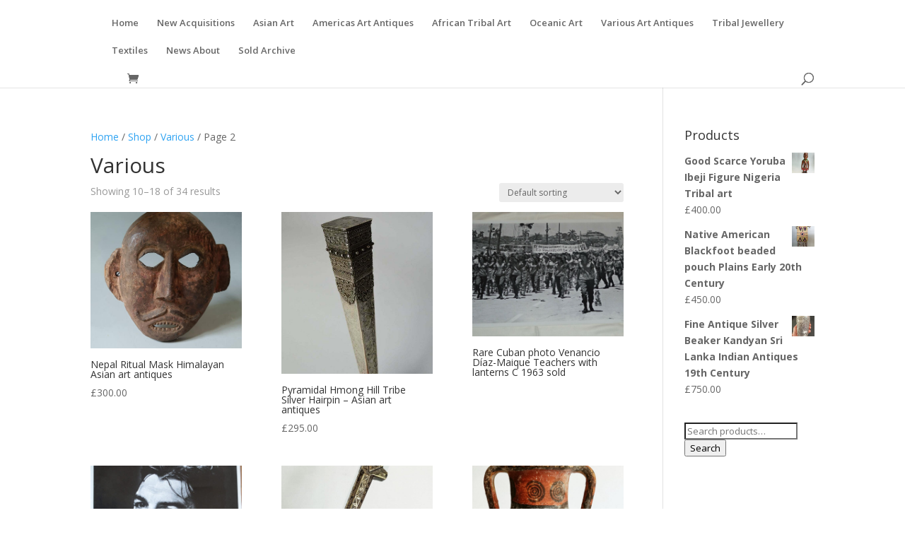

--- FILE ---
content_type: text/javascript
request_url: https://www.tribalartantiques.com/wp-content/plugins/ps-shortcodes/js/owlcarousel.js?ver=6.8.3
body_size: 156
content:
(function($){
    $(document).ready(function() {     
		$(".owlcarousel-slider").each( function() {    	
			var $this = $(this);
			var autoscroll = $this.attr("data-autoscroll");
			var maxitems = $this.attr("data-maxitems");	
			var itemsdesktop = $this.attr("data-itemsdesktop");	
			var itemsdesktopsmall = $this.attr("data-itemsdesktopsmall");	
			var itemsmobile = $this.attr("data-itemsmobile");	
			if(autoscroll == 1) {autoscroll = true;} else {autoscroll = false;}	
			$this.owlCarousel({
				items : maxitems,
				itemsDesktop : [1199,itemsdesktop],
				itemsDesktopSmall : [979,itemsdesktopsmall],
				itemsMobile : [479,itemsmobile],
				autoPlay: autoscroll,
				navigation : true,
				 navigationText : ["<i class='fa fa-angle-left'></i>","<i class='fa fa-angle-right'></i>"]
			});     	
			$(".next").click(function(){
				$(".owlcarousel-slider").trigger('owl.next');
			})
			$(".prev").click(function(){
				$(".owlcarousel-slider").trigger('owl.prev');
			})           
		});	
    });
}(jQuery));